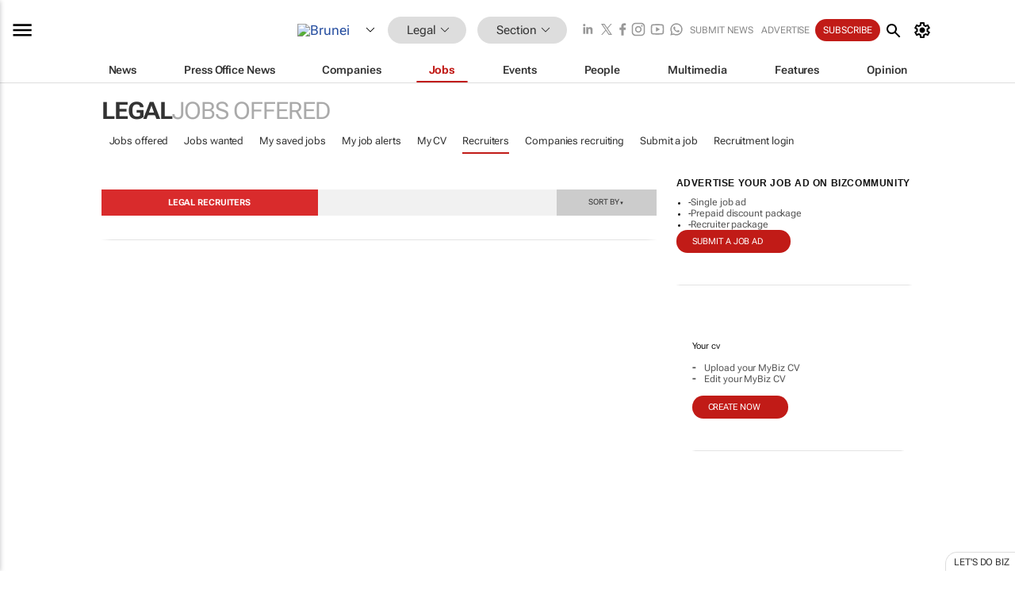

--- FILE ---
content_type: text/html; charset=utf-8
request_url: https://www.google.com/recaptcha/api2/aframe
body_size: 267
content:
<!DOCTYPE HTML><html><head><meta http-equiv="content-type" content="text/html; charset=UTF-8"></head><body><script nonce="Ji57LOizHKnffp-KYkx6gg">/** Anti-fraud and anti-abuse applications only. See google.com/recaptcha */ try{var clients={'sodar':'https://pagead2.googlesyndication.com/pagead/sodar?'};window.addEventListener("message",function(a){try{if(a.source===window.parent){var b=JSON.parse(a.data);var c=clients[b['id']];if(c){var d=document.createElement('img');d.src=c+b['params']+'&rc='+(localStorage.getItem("rc::a")?sessionStorage.getItem("rc::b"):"");window.document.body.appendChild(d);sessionStorage.setItem("rc::e",parseInt(sessionStorage.getItem("rc::e")||0)+1);localStorage.setItem("rc::h",'1769467681910');}}}catch(b){}});window.parent.postMessage("_grecaptcha_ready", "*");}catch(b){}</script></body></html>